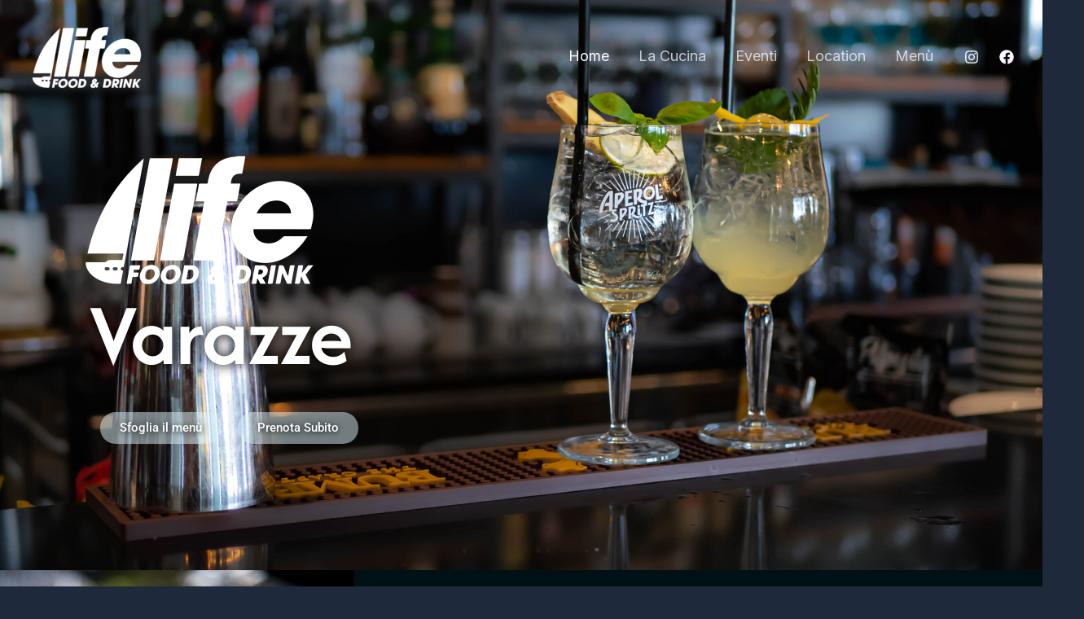

--- FILE ---
content_type: text/css
request_url: https://lifevarazze.it/wp-content/uploads/elementor/css/post-12.css?ver=1767772605
body_size: 2713
content:
.elementor-12 .elementor-element.elementor-element-b217958:not(.elementor-motion-effects-element-type-background), .elementor-12 .elementor-element.elementor-element-b217958 > .elementor-motion-effects-container > .elementor-motion-effects-layer{background-image:url("https://lifevarazze.it/wp-content/uploads/2024/10/life-summer22-1-scaled.jpg");background-position:center center;background-repeat:no-repeat;background-size:cover;}.elementor-12 .elementor-element.elementor-element-b217958 > .elementor-background-overlay{background-color:transparent;background-image:linear-gradient(0deg, #000000 0%, rgba(0,0,0,0.16) 15%);opacity:0.75;transition:background 0.3s, border-radius 0.3s, opacity 0.3s;}.elementor-12 .elementor-element.elementor-element-b217958 > .elementor-container{min-height:700px;}.elementor-12 .elementor-element.elementor-element-b217958{transition:background 0.3s, border 0.3s, border-radius 0.3s, box-shadow 0.3s;}.elementor-12 .elementor-element.elementor-element-bb93bd0{--display:flex;}.elementor-widget-image .widget-image-caption{color:var( --e-global-color-text );font-family:var( --e-global-typography-text-font-family ), Sans-serif;font-weight:var( --e-global-typography-text-font-weight );}.elementor-12 .elementor-element.elementor-element-a5c7da9 > .elementor-widget-container{margin:0px 0px 0px 85px;}.elementor-12 .elementor-element.elementor-element-a5c7da9{text-align:start;}.elementor-widget-heading .elementor-heading-title{font-family:var( --e-global-typography-primary-font-family ), Sans-serif;font-weight:var( --e-global-typography-primary-font-weight );color:var( --e-global-color-primary );}.elementor-12 .elementor-element.elementor-element-21b1df9 > .elementor-widget-container{margin:-20px 0px 0px 0px;padding:0px 0px 0px 110px;}.elementor-12 .elementor-element.elementor-element-21b1df9{text-align:start;}.elementor-12 .elementor-element.elementor-element-21b1df9 .elementor-heading-title{font-family:"Afacad", Sans-serif;font-size:110px;line-height:110px;letter-spacing:-1px;text-shadow:0px 0px 15px #000000;color:#ffffff;}.elementor-widget-button .elementor-button{background-color:var( --e-global-color-accent );font-family:var( --e-global-typography-accent-font-family ), Sans-serif;font-weight:var( --e-global-typography-accent-font-weight );}.elementor-12 .elementor-element.elementor-element-8542cc1 .elementor-button{background-color:#DDF3FC80;text-shadow:0px 1px 8px #000000;border-radius:20px 20px 20px 20px;}.elementor-12 .elementor-element.elementor-element-8542cc1{width:auto;max-width:auto;}.elementor-12 .elementor-element.elementor-element-8542cc1 > .elementor-widget-container{margin:20px 0px 0px 123px;padding:0px 0px 0px 0px;}.elementor-12 .elementor-element.elementor-element-4870c1d .elementor-button{background-color:#DDF3FC80;text-shadow:0px 1px 7px #000000;border-radius:20px 20px 20px 20px;}.elementor-12 .elementor-element.elementor-element-4870c1d{width:auto;max-width:auto;}.elementor-12 .elementor-element.elementor-element-4870c1d > .elementor-widget-container{margin:20px 0px 0px 20px;}.elementor-12 .elementor-element.elementor-element-23dd5c72 > .elementor-container > .elementor-column > .elementor-widget-wrap{align-content:center;align-items:center;}.elementor-12 .elementor-element.elementor-element-23dd5c72:not(.elementor-motion-effects-element-type-background), .elementor-12 .elementor-element.elementor-element-23dd5c72 > .elementor-motion-effects-container > .elementor-motion-effects-layer{background-color:var( --e-global-color-astglobalcolor2 );}.elementor-12 .elementor-element.elementor-element-23dd5c72 > .elementor-background-overlay{opacity:0.5;transition:background 0.3s, border-radius 0.3s, opacity 0.3s;}.elementor-12 .elementor-element.elementor-element-23dd5c72{transition:background 0.3s, border 0.3s, border-radius 0.3s, box-shadow 0.3s;margin-top:0px;margin-bottom:0px;z-index:2;}.elementor-12 .elementor-element.elementor-element-74a32122:not(.elementor-motion-effects-element-type-background) > .elementor-widget-wrap, .elementor-12 .elementor-element.elementor-element-74a32122 > .elementor-widget-wrap > .elementor-motion-effects-container > .elementor-motion-effects-layer{background-image:url("https://lifevarazze.it/wp-content/uploads/2024/10/bulldog-scaled.jpg");background-position:bottom center;background-repeat:no-repeat;background-size:cover;}.elementor-12 .elementor-element.elementor-element-74a32122 > .elementor-element-populated >  .elementor-background-overlay{background-color:transparent;background-image:linear-gradient(270deg, #001116 0%, #00111C00 28%);opacity:1;}.elementor-12 .elementor-element.elementor-element-74a32122 > .elementor-element-populated{transition:background 0.3s, border 0.3s, border-radius 0.3s, box-shadow 0.3s;}.elementor-12 .elementor-element.elementor-element-74a32122 > .elementor-element-populated > .elementor-background-overlay{transition:background 0.3s, border-radius 0.3s, opacity 0.3s;}.elementor-12 .elementor-element.elementor-element-1dfebca1{--spacer-size:600px;}.elementor-12 .elementor-element.elementor-element-26b0945:not(.elementor-motion-effects-element-type-background) > .elementor-widget-wrap, .elementor-12 .elementor-element.elementor-element-26b0945 > .elementor-widget-wrap > .elementor-motion-effects-container > .elementor-motion-effects-layer{background-color:#001116;}.elementor-12 .elementor-element.elementor-element-26b0945 > .elementor-element-populated{transition:background 0.3s, border 0.3s, border-radius 0.3s, box-shadow 0.3s;margin:0px 0px 0px 0px;--e-column-margin-right:0px;--e-column-margin-left:0px;padding:100px 50px 100px 50px;}.elementor-12 .elementor-element.elementor-element-26b0945 > .elementor-element-populated > .elementor-background-overlay{transition:background 0.3s, border-radius 0.3s, opacity 0.3s;}.elementor-12 .elementor-element.elementor-element-6f7b4d32{text-align:center;}.elementor-12 .elementor-element.elementor-element-6f7b4d32 .elementor-heading-title{font-family:"Afacad", Sans-serif;font-size:56px;line-height:61px;letter-spacing:-0.4px;color:#ffffff;}.elementor-widget-image-box .elementor-image-box-title{font-family:var( --e-global-typography-primary-font-family ), Sans-serif;font-weight:var( --e-global-typography-primary-font-weight );color:var( --e-global-color-primary );}.elementor-widget-image-box:has(:hover) .elementor-image-box-title,
					 .elementor-widget-image-box:has(:focus) .elementor-image-box-title{color:var( --e-global-color-primary );}.elementor-widget-image-box .elementor-image-box-description{font-family:var( --e-global-typography-text-font-family ), Sans-serif;font-weight:var( --e-global-typography-text-font-weight );color:var( --e-global-color-text );}.elementor-12 .elementor-element.elementor-element-4953092 > .elementor-widget-container{border-radius:0px 0px 0px 0px;}.elementor-12 .elementor-element.elementor-element-4953092.elementor-position-right .elementor-image-box-img{margin-left:15px;}.elementor-12 .elementor-element.elementor-element-4953092.elementor-position-left .elementor-image-box-img{margin-right:15px;}.elementor-12 .elementor-element.elementor-element-4953092.elementor-position-top .elementor-image-box-img{margin-bottom:15px;}.elementor-12 .elementor-element.elementor-element-4953092 .elementor-image-box-title{margin-bottom:15px;font-family:"Afacad", Sans-serif;font-size:30px;line-height:40px;color:#ffffff;}.elementor-12 .elementor-element.elementor-element-4953092 .elementor-image-box-wrapper .elementor-image-box-img{width:80%;}.elementor-12 .elementor-element.elementor-element-4953092 .elementor-image-box-img img{border-radius:3px;transition-duration:0.3s;}.elementor-12 .elementor-element.elementor-element-4953092 .elementor-image-box-description{font-family:"Open Sans", Sans-serif;font-size:16px;line-height:26px;color:#eceff1;}.elementor-12 .elementor-element.elementor-element-11ad219a.elementor-position-right .elementor-image-box-img{margin-left:15px;}.elementor-12 .elementor-element.elementor-element-11ad219a.elementor-position-left .elementor-image-box-img{margin-right:15px;}.elementor-12 .elementor-element.elementor-element-11ad219a.elementor-position-top .elementor-image-box-img{margin-bottom:15px;}.elementor-12 .elementor-element.elementor-element-11ad219a .elementor-image-box-title{margin-bottom:15px;font-family:"Afacad", Sans-serif;font-size:30px;line-height:40px;color:#ffffff;}.elementor-12 .elementor-element.elementor-element-11ad219a .elementor-image-box-wrapper .elementor-image-box-img{width:80%;}.elementor-12 .elementor-element.elementor-element-11ad219a .elementor-image-box-img img{border-radius:3px;transition-duration:0.3s;}.elementor-12 .elementor-element.elementor-element-11ad219a .elementor-image-box-description{font-family:"Open Sans", Sans-serif;font-size:16px;line-height:26px;color:#eceff1;}.elementor-12 .elementor-element.elementor-element-a0de887.elementor-position-right .elementor-image-box-img{margin-left:15px;}.elementor-12 .elementor-element.elementor-element-a0de887.elementor-position-left .elementor-image-box-img{margin-right:15px;}.elementor-12 .elementor-element.elementor-element-a0de887.elementor-position-top .elementor-image-box-img{margin-bottom:15px;}.elementor-12 .elementor-element.elementor-element-a0de887 .elementor-image-box-title{margin-bottom:15px;font-family:"Afacad", Sans-serif;font-size:30px;line-height:40px;color:#ffffff;}.elementor-12 .elementor-element.elementor-element-a0de887 .elementor-image-box-wrapper .elementor-image-box-img{width:80%;}.elementor-12 .elementor-element.elementor-element-a0de887 .elementor-image-box-img img{border-radius:3px;transition-duration:0.3s;}.elementor-12 .elementor-element.elementor-element-a0de887 .elementor-image-box-description{font-family:"Open Sans", Sans-serif;font-size:16px;line-height:26px;color:#eceff1;}.elementor-12 .elementor-element.elementor-element-0bc9063 > .elementor-container > .elementor-column > .elementor-widget-wrap{align-content:center;align-items:center;}.elementor-12 .elementor-element.elementor-element-0bc9063{transition:background 0.3s, border 0.3s, border-radius 0.3s, box-shadow 0.3s;margin-top:0px;margin-bottom:0px;padding:0px 0px 0px 0px;z-index:2;}.elementor-12 .elementor-element.elementor-element-0bc9063 > .elementor-background-overlay{transition:background 0.3s, border-radius 0.3s, opacity 0.3s;}.elementor-12 .elementor-element.elementor-element-3ca6553:not(.elementor-motion-effects-element-type-background) > .elementor-widget-wrap, .elementor-12 .elementor-element.elementor-element-3ca6553 > .elementor-widget-wrap > .elementor-motion-effects-container > .elementor-motion-effects-layer{background-color:#003C41;}.elementor-12 .elementor-element.elementor-element-3ca6553 > .elementor-element-populated{transition:background 0.3s, border 0.3s, border-radius 0.3s, box-shadow 0.3s;padding:100px 50px 100px 50px;}.elementor-12 .elementor-element.elementor-element-3ca6553 > .elementor-element-populated > .elementor-background-overlay{transition:background 0.3s, border-radius 0.3s, opacity 0.3s;}.elementor-12 .elementor-element.elementor-element-00d64c5{width:var( --container-widget-width, 100.695% );max-width:100.695%;--container-widget-width:100.695%;--container-widget-flex-grow:0;text-align:center;}.elementor-12 .elementor-element.elementor-element-00d64c5.elementor-element{--flex-grow:0;--flex-shrink:0;}.elementor-12 .elementor-element.elementor-element-00d64c5 .elementor-heading-title{font-family:"Afacad", Sans-serif;font-size:60px;color:#ffffff;}.elementor-widget-text-editor{font-family:var( --e-global-typography-text-font-family ), Sans-serif;font-weight:var( --e-global-typography-text-font-weight );color:var( --e-global-color-text );}.elementor-widget-text-editor.elementor-drop-cap-view-stacked .elementor-drop-cap{background-color:var( --e-global-color-primary );}.elementor-widget-text-editor.elementor-drop-cap-view-framed .elementor-drop-cap, .elementor-widget-text-editor.elementor-drop-cap-view-default .elementor-drop-cap{color:var( --e-global-color-primary );border-color:var( --e-global-color-primary );}.elementor-12 .elementor-element.elementor-element-136ccd5 > .elementor-widget-container{margin:44px 24px 24px 24px;padding:0px 0px 0px 0px;}.elementor-12 .elementor-element.elementor-element-136ccd5.elementor-element{--flex-grow:0;--flex-shrink:0;}.elementor-12 .elementor-element.elementor-element-136ccd5{text-align:center;font-family:"Open Sans", Sans-serif;font-size:16px;line-height:26px;color:#eceff1;}.elementor-12 .elementor-element.elementor-element-6902c4f:not(.elementor-motion-effects-element-type-background) > .elementor-widget-wrap, .elementor-12 .elementor-element.elementor-element-6902c4f > .elementor-widget-wrap > .elementor-motion-effects-container > .elementor-motion-effects-layer{background-image:url("https://lifevarazze.it/wp-content/uploads/2024/10/life--scaled.jpg");background-position:center center;background-repeat:no-repeat;background-size:cover;}.elementor-12 .elementor-element.elementor-element-6902c4f > .elementor-element-populated >  .elementor-background-overlay{background-color:transparent;background-image:linear-gradient(0deg, #003541ED 0%, #001D1E00 10%);opacity:0.64;}.elementor-12 .elementor-element.elementor-element-6902c4f > .elementor-element-populated{transition:background 0.3s, border 0.3s, border-radius 0.3s, box-shadow 0.3s;}.elementor-12 .elementor-element.elementor-element-6902c4f > .elementor-element-populated > .elementor-background-overlay{transition:background 0.3s, border-radius 0.3s, opacity 0.3s;}.elementor-12 .elementor-element.elementor-element-2beb88a{--spacer-size:600px;width:var( --container-widget-width, 112.023% );max-width:112.023%;--container-widget-width:112.023%;--container-widget-flex-grow:0;}.elementor-12 .elementor-element.elementor-element-2beb88a.elementor-element{--flex-grow:0;--flex-shrink:0;}.elementor-12 .elementor-element.elementor-element-27e97c9 > .elementor-container > .elementor-column > .elementor-widget-wrap{align-content:center;align-items:center;}.elementor-12 .elementor-element.elementor-element-27e97c9{transition:background 0.3s, border 0.3s, border-radius 0.3s, box-shadow 0.3s;margin-top:0px;margin-bottom:0px;padding:0px 0px 0px 0px;z-index:2;}.elementor-12 .elementor-element.elementor-element-27e97c9 > .elementor-background-overlay{transition:background 0.3s, border-radius 0.3s, opacity 0.3s;}.elementor-12 .elementor-element.elementor-element-c5fe04d:not(.elementor-motion-effects-element-type-background) > .elementor-widget-wrap, .elementor-12 .elementor-element.elementor-element-c5fe04d > .elementor-widget-wrap > .elementor-motion-effects-container > .elementor-motion-effects-layer{background-color:#003C41;}.elementor-12 .elementor-element.elementor-element-c5fe04d > .elementor-element-populated{transition:background 0.3s, border 0.3s, border-radius 0.3s, box-shadow 0.3s;padding:100px 50px 100px 50px;}.elementor-12 .elementor-element.elementor-element-c5fe04d > .elementor-element-populated > .elementor-background-overlay{transition:background 0.3s, border-radius 0.3s, opacity 0.3s;}.elementor-12 .elementor-element.elementor-element-9ab5f90{text-align:center;}.elementor-12 .elementor-element.elementor-element-9ab5f90 .elementor-heading-title{font-family:"Afacad", Sans-serif;font-size:60px;color:#ffffff;}.elementor-12 .elementor-element.elementor-element-17cd55f{width:var( --container-widget-width, 91.188% );max-width:91.188%;--container-widget-width:91.188%;--container-widget-flex-grow:0;text-align:center;font-family:"Open Sans", Sans-serif;font-size:16px;line-height:26px;color:#eceff1;}.elementor-12 .elementor-element.elementor-element-17cd55f > .elementor-widget-container{padding:0px 0px 0px 0px;}.elementor-12 .elementor-element.elementor-element-17cd55f.elementor-element{--flex-grow:0;--flex-shrink:0;}.elementor-12 .elementor-element.elementor-element-3afb85d1:not(.elementor-motion-effects-element-type-background), .elementor-12 .elementor-element.elementor-element-3afb85d1 > .elementor-motion-effects-container > .elementor-motion-effects-layer{background-color:#001116;}.elementor-12 .elementor-element.elementor-element-3afb85d1{transition:background 0.3s, border 0.3s, border-radius 0.3s, box-shadow 0.3s;padding:0px 0px 0px 0px;}.elementor-12 .elementor-element.elementor-element-3afb85d1 > .elementor-background-overlay{transition:background 0.3s, border-radius 0.3s, opacity 0.3s;}.elementor-12 .elementor-element.elementor-element-2a9552a5 > .elementor-widget-wrap > .elementor-widget:not(.elementor-widget__width-auto):not(.elementor-widget__width-initial):not(:last-child):not(.elementor-absolute){margin-block-end:: 0px;}.elementor-12 .elementor-element.elementor-element-38c12b57 > .elementor-widget-container{margin:0px 0px 0px 0px;padding:0px 0px 0px 0px;}.elementor-12 .elementor-element.elementor-element-38c12b57{text-align:center;}.elementor-12 .elementor-element.elementor-element-38c12b57 .elementor-heading-title{font-family:"Afacad", Sans-serif;font-size:80px;line-height:90px;-webkit-text-stroke-color:#000;stroke:#000;color:#ffffff;}.elementor-12 .elementor-element.elementor-element-2c9b968d > .elementor-container > .elementor-column > .elementor-widget-wrap{align-content:center;align-items:center;}.elementor-12 .elementor-element.elementor-element-2c9b968d{margin-top:0px;margin-bottom:0px;z-index:2;}.elementor-12 .elementor-element.elementor-element-448fd079:not(.elementor-motion-effects-element-type-background) > .elementor-widget-wrap, .elementor-12 .elementor-element.elementor-element-448fd079 > .elementor-widget-wrap > .elementor-motion-effects-container > .elementor-motion-effects-layer{background-image:url("https://lifevarazze.it/wp-content/uploads/2024/10/3738046cb6c7.jpg");background-position:center center;background-repeat:no-repeat;background-size:cover;}.elementor-12 .elementor-element.elementor-element-448fd079 > .elementor-element-populated >  .elementor-background-overlay{background-color:transparent;background-image:linear-gradient(270deg, #00161c 0%, rgba(0,22,28,0) 25%);opacity:1;}.elementor-12 .elementor-element.elementor-element-448fd079 > .elementor-element-populated{transition:background 0.3s, border 0.3s, border-radius 0.3s, box-shadow 0.3s;}.elementor-12 .elementor-element.elementor-element-448fd079 > .elementor-element-populated > .elementor-background-overlay{transition:background 0.3s, border-radius 0.3s, opacity 0.3s;}.elementor-12 .elementor-element.elementor-element-8caae0c{--spacer-size:600px;}.elementor-12 .elementor-element.elementor-element-111b7a5f:not(.elementor-motion-effects-element-type-background) > .elementor-widget-wrap, .elementor-12 .elementor-element.elementor-element-111b7a5f > .elementor-widget-wrap > .elementor-motion-effects-container > .elementor-motion-effects-layer{background-color:#001116;}.elementor-12 .elementor-element.elementor-element-111b7a5f > .elementor-element-populated{transition:background 0.3s, border 0.3s, border-radius 0.3s, box-shadow 0.3s;margin:0px 0px 0px 0px;--e-column-margin-right:0px;--e-column-margin-left:0px;padding:100px 50px 100px 50px;}.elementor-12 .elementor-element.elementor-element-111b7a5f > .elementor-element-populated > .elementor-background-overlay{transition:background 0.3s, border-radius 0.3s, opacity 0.3s;}.elementor-widget-image-gallery .gallery-item .gallery-caption{font-family:var( --e-global-typography-accent-font-family ), Sans-serif;font-weight:var( --e-global-typography-accent-font-weight );}.elementor-12 .elementor-element.elementor-element-15191672 .gallery-item{padding:0 0px 0px 0;}.elementor-12 .elementor-element.elementor-element-15191672 .gallery{margin:0 -0px -0px 0;}.elementor-12 .elementor-element.elementor-element-15191672 .gallery-item img{border-radius:4px 4px 4px 4px;}.elementor-12 .elementor-element.elementor-element-15191672 .gallery-item .gallery-caption{text-align:center;}.elementor-12 .elementor-element.elementor-element-2c6973 > .elementor-widget-container{padding:0px 0px 50px 0px;}.elementor-12 .elementor-element.elementor-element-2c6973{text-align:center;}.elementor-12 .elementor-element.elementor-element-2c6973 .elementor-heading-title{font-family:"Afacad", Sans-serif;font-size:60px;color:#ffffff;}.elementor-widget-icon-box.elementor-view-stacked .elementor-icon{background-color:var( --e-global-color-primary );}.elementor-widget-icon-box.elementor-view-framed .elementor-icon, .elementor-widget-icon-box.elementor-view-default .elementor-icon{fill:var( --e-global-color-primary );color:var( --e-global-color-primary );border-color:var( --e-global-color-primary );}.elementor-widget-icon-box .elementor-icon-box-title, .elementor-widget-icon-box .elementor-icon-box-title a{font-family:var( --e-global-typography-primary-font-family ), Sans-serif;font-weight:var( --e-global-typography-primary-font-weight );}.elementor-widget-icon-box .elementor-icon-box-title{color:var( --e-global-color-primary );}.elementor-widget-icon-box:has(:hover) .elementor-icon-box-title,
					 .elementor-widget-icon-box:has(:focus) .elementor-icon-box-title{color:var( --e-global-color-primary );}.elementor-widget-icon-box .elementor-icon-box-description{font-family:var( --e-global-typography-text-font-family ), Sans-serif;font-weight:var( --e-global-typography-text-font-weight );color:var( --e-global-color-text );}.elementor-12 .elementor-element.elementor-element-2e53ddff .elementor-icon-box-wrapper{text-align:center;gap:0px;}.elementor-12 .elementor-element.elementor-element-2e53ddff .elementor-icon-box-title{margin-block-end:15px;color:#ffffff;}.elementor-12 .elementor-element.elementor-element-2e53ddff.elementor-view-stacked .elementor-icon{background-color:#ffffff;}.elementor-12 .elementor-element.elementor-element-2e53ddff.elementor-view-framed .elementor-icon, .elementor-12 .elementor-element.elementor-element-2e53ddff.elementor-view-default .elementor-icon{fill:#ffffff;color:#ffffff;border-color:#ffffff;}.elementor-12 .elementor-element.elementor-element-2e53ddff .elementor-icon{font-size:47px;}.elementor-12 .elementor-element.elementor-element-2e53ddff .elementor-icon-box-title, .elementor-12 .elementor-element.elementor-element-2e53ddff .elementor-icon-box-title a{font-family:"News Cycle", Sans-serif;font-size:30px;line-height:40px;}.elementor-12 .elementor-element.elementor-element-2e53ddff .elementor-icon-box-description{font-size:20px;line-height:35px;color:#ffffff;}.elementor-12 .elementor-element.elementor-element-2a8876a3 .elementor-icon-box-wrapper{text-align:center;gap:10px;}.elementor-12 .elementor-element.elementor-element-2a8876a3 .elementor-icon-box-title{margin-block-end:11px;color:#ffffff;}.elementor-12 .elementor-element.elementor-element-2a8876a3.elementor-view-stacked .elementor-icon{background-color:#ffffff;}.elementor-12 .elementor-element.elementor-element-2a8876a3.elementor-view-framed .elementor-icon, .elementor-12 .elementor-element.elementor-element-2a8876a3.elementor-view-default .elementor-icon{fill:#ffffff;color:#ffffff;border-color:#ffffff;}.elementor-12 .elementor-element.elementor-element-2a8876a3 .elementor-icon{font-size:45px;}.elementor-12 .elementor-element.elementor-element-2a8876a3 .elementor-icon-box-title, .elementor-12 .elementor-element.elementor-element-2a8876a3 .elementor-icon-box-title a{font-family:"News Cycle", Sans-serif;font-size:30px;line-height:40px;}.elementor-12 .elementor-element.elementor-element-2a8876a3 .elementor-icon-box-description{font-size:20px;line-height:35px;color:#ffffff;}.elementor-12 .elementor-element.elementor-element-aef192c .elementor-icon-box-wrapper{text-align:center;gap:0px;}.elementor-12 .elementor-element.elementor-element-aef192c .elementor-icon-box-title{margin-block-end:15px;color:#ffffff;}.elementor-12 .elementor-element.elementor-element-aef192c.elementor-view-stacked .elementor-icon{background-color:#ffffff;}.elementor-12 .elementor-element.elementor-element-aef192c.elementor-view-framed .elementor-icon, .elementor-12 .elementor-element.elementor-element-aef192c.elementor-view-default .elementor-icon{fill:#ffffff;color:#ffffff;border-color:#ffffff;}.elementor-12 .elementor-element.elementor-element-aef192c .elementor-icon{font-size:53px;}.elementor-12 .elementor-element.elementor-element-aef192c .elementor-icon-box-title, .elementor-12 .elementor-element.elementor-element-aef192c .elementor-icon-box-title a{font-family:"News Cycle", Sans-serif;font-size:30px;line-height:40px;}.elementor-12 .elementor-element.elementor-element-aef192c .elementor-icon-box-description{font-size:20px;line-height:35px;color:#ffffff;}@media(max-width:1024px){.elementor-12 .elementor-element.elementor-element-21b1df9 > .elementor-widget-container{padding:0px 30px 0px 0px;}.elementor-12 .elementor-element.elementor-element-1b1808d4 > .elementor-element-populated{padding:60px 0px 0px 0px;}.elementor-12 .elementor-element.elementor-element-8caae0c{--spacer-size:400px;}.elementor-12 .elementor-element.elementor-element-26c9a139 > .elementor-element-populated{padding:0px 0px 0px 0px;}.elementor-12 .elementor-element.elementor-element-2e53ddff .elementor-icon{font-size:40px;}.elementor-12 .elementor-element.elementor-element-2e53ddff .elementor-icon-box-title, .elementor-12 .elementor-element.elementor-element-2e53ddff .elementor-icon-box-title a{font-size:25px;}.elementor-12 .elementor-element.elementor-element-2e53ddff .elementor-icon-box-description{font-size:14px;line-height:24px;}.elementor-12 .elementor-element.elementor-element-5f3d175 > .elementor-element-populated{padding:0px 0px 0px 0px;}.elementor-12 .elementor-element.elementor-element-2a8876a3 .elementor-icon{font-size:40px;}.elementor-12 .elementor-element.elementor-element-2a8876a3 .elementor-icon-box-title, .elementor-12 .elementor-element.elementor-element-2a8876a3 .elementor-icon-box-title a{font-size:25px;}.elementor-12 .elementor-element.elementor-element-2a8876a3 .elementor-icon-box-description{font-size:14px;line-height:24px;}.elementor-12 .elementor-element.elementor-element-20c28c76 > .elementor-element-populated{padding:0px 0px 0px 0px;}.elementor-12 .elementor-element.elementor-element-aef192c .elementor-icon{font-size:40px;}.elementor-12 .elementor-element.elementor-element-aef192c .elementor-icon-box-title, .elementor-12 .elementor-element.elementor-element-aef192c .elementor-icon-box-title a{font-size:25px;}.elementor-12 .elementor-element.elementor-element-aef192c .elementor-icon-box-description{font-size:14px;line-height:24px;}}@media(max-width:767px){.elementor-12 .elementor-element.elementor-element-b217958 > .elementor-container{min-height:370px;}.elementor-12 .elementor-element.elementor-element-b217958{margin-top:0px;margin-bottom:0px;padding:15px 0px 0px 0px;}.elementor-12 .elementor-element.elementor-element-3f400a6 > .elementor-element-populated{margin:0px 5px 0px 0px;--e-column-margin-right:5px;--e-column-margin-left:0px;padding:0px 0px 0px 0px;}.elementor-12 .elementor-element.elementor-element-a5c7da9 > .elementor-widget-container{margin:0px 0px 0px 0px;}.elementor-12 .elementor-element.elementor-element-a5c7da9{text-align:center;}.elementor-12 .elementor-element.elementor-element-21b1df9 > .elementor-widget-container{margin:-20px 0px 0px 0px;padding:0px 0px 0px 0px;}.elementor-12 .elementor-element.elementor-element-21b1df9{text-align:center;}.elementor-12 .elementor-element.elementor-element-21b1df9 .elementor-heading-title{font-size:70px;}.elementor-12 .elementor-element.elementor-element-8542cc1{width:100%;max-width:100%;}.elementor-12 .elementor-element.elementor-element-8542cc1 > .elementor-widget-container{margin:-20px 0px 0px 0px;padding:0px 0px 0px 0px;}.elementor-12 .elementor-element.elementor-element-4870c1d{width:100%;max-width:100%;}.elementor-12 .elementor-element.elementor-element-4870c1d > .elementor-widget-container{margin:23px 0px 0px 0px;}.elementor-12 .elementor-element.elementor-element-1dfebca1{--spacer-size:250px;}.elementor-12 .elementor-element.elementor-element-26b0945 > .elementor-element-populated{padding:50px 20px 50px 20px;}.elementor-12 .elementor-element.elementor-element-6f7b4d32 > .elementor-widget-container{margin:0px 0px 20px 0px;}.elementor-12 .elementor-element.elementor-element-6f7b4d32 .elementor-heading-title{font-size:40px;line-height:1em;}.elementor-12 .elementor-element.elementor-element-2eb97629 > .elementor-element-populated{margin:0px 0px 30px 0px;--e-column-margin-right:0px;--e-column-margin-left:0px;}.elementor-12 .elementor-element.elementor-element-4953092 .elementor-image-box-img{margin-bottom:15px;}.elementor-12 .elementor-element.elementor-element-1b87cff9 > .elementor-element-populated{margin:0px 0px 30px 0px;--e-column-margin-right:0px;--e-column-margin-left:0px;}.elementor-12 .elementor-element.elementor-element-11ad219a .elementor-image-box-img{margin-bottom:15px;}.elementor-12 .elementor-element.elementor-element-a0de887 .elementor-image-box-img{margin-bottom:15px;}.elementor-12 .elementor-element.elementor-element-a0de887 .elementor-image-box-title{margin-bottom:13px;}.elementor-12 .elementor-element.elementor-element-3ca6553 > .elementor-element-populated{padding:50px 20px 50px 20px;}.elementor-12 .elementor-element.elementor-element-00d64c5 .elementor-heading-title{font-size:53px;line-height:1.1em;letter-spacing:-0.4px;word-spacing:0.1em;}.elementor-12 .elementor-element.elementor-element-136ccd5{width:var( --container-widget-width, 315.094px );max-width:315.094px;--container-widget-width:315.094px;--container-widget-flex-grow:0;text-align:center;}.elementor-12 .elementor-element.elementor-element-136ccd5 > .elementor-widget-container{padding:18px 18px 18px 18px;}.elementor-12 .elementor-element.elementor-element-2beb88a{--spacer-size:250px;}.elementor-12 .elementor-element.elementor-element-c5fe04d > .elementor-element-populated{padding:50px 20px 50px 20px;}.elementor-12 .elementor-element.elementor-element-9ab5f90 .elementor-heading-title{font-size:53px;line-height:1em;letter-spacing:-0.4px;word-spacing:0.1em;}.elementor-12 .elementor-element.elementor-element-17cd55f{width:100%;max-width:100%;text-align:center;}.elementor-12 .elementor-element.elementor-element-17cd55f > .elementor-widget-container{margin:25px 0px 0px 0px;padding:0px 0px 0px 0px;}.elementor-12 .elementor-element.elementor-element-38c12b57 .elementor-heading-title{font-size:45px;letter-spacing:1.3px;word-spacing:0em;-webkit-text-stroke-width:0px;stroke-width:0px;}.elementor-12 .elementor-element.elementor-element-2c9b968d{margin-top:0px;margin-bottom:0px;padding:0px 0px 0px 0px;}.elementor-12 .elementor-element.elementor-element-8caae0c{--spacer-size:300px;}.elementor-12 .elementor-element.elementor-element-111b7a5f > .elementor-element-populated{padding:50px 20px 50px 20px;}.elementor-12 .elementor-element.elementor-element-2c6973 .elementor-heading-title{font-size:48px;}.elementor-12 .elementor-element.elementor-element-2e53ddff > .elementor-widget-container{margin:0px 0px 50px 0px;}.elementor-12 .elementor-element.elementor-element-2a8876a3 > .elementor-widget-container{margin:0px 0px 50px 0px;padding:0px 0px 0px 0px;}}@media(min-width:768px){.elementor-12 .elementor-element.elementor-element-74a32122{width:34%;}.elementor-12 .elementor-element.elementor-element-26b0945{width:66%;}.elementor-12 .elementor-element.elementor-element-448fd079{width:34%;}.elementor-12 .elementor-element.elementor-element-111b7a5f{width:66%;}}@media(max-width:1024px) and (min-width:768px){.elementor-12 .elementor-element.elementor-element-74a32122{width:10%;}.elementor-12 .elementor-element.elementor-element-26b0945{width:90%;}.elementor-12 .elementor-element.elementor-element-2eb97629{width:50%;}.elementor-12 .elementor-element.elementor-element-1b87cff9{width:50%;}.elementor-12 .elementor-element.elementor-element-1b1808d4{width:100%;}.elementor-12 .elementor-element.elementor-element-3ca6553{width:90%;}.elementor-12 .elementor-element.elementor-element-6902c4f{width:10%;}.elementor-12 .elementor-element.elementor-element-c5fe04d{width:90%;}.elementor-12 .elementor-element.elementor-element-448fd079{width:10%;}.elementor-12 .elementor-element.elementor-element-111b7a5f{width:90%;}}@media(min-width:1025px){.elementor-12 .elementor-element.elementor-element-b217958:not(.elementor-motion-effects-element-type-background), .elementor-12 .elementor-element.elementor-element-b217958 > .elementor-motion-effects-container > .elementor-motion-effects-layer{background-attachment:fixed;}.elementor-12 .elementor-element.elementor-element-74a32122:not(.elementor-motion-effects-element-type-background) > .elementor-widget-wrap, .elementor-12 .elementor-element.elementor-element-74a32122 > .elementor-widget-wrap > .elementor-motion-effects-container > .elementor-motion-effects-layer{background-attachment:scroll;}.elementor-12 .elementor-element.elementor-element-6902c4f:not(.elementor-motion-effects-element-type-background) > .elementor-widget-wrap, .elementor-12 .elementor-element.elementor-element-6902c4f > .elementor-widget-wrap > .elementor-motion-effects-container > .elementor-motion-effects-layer{background-attachment:scroll;}.elementor-12 .elementor-element.elementor-element-448fd079:not(.elementor-motion-effects-element-type-background) > .elementor-widget-wrap, .elementor-12 .elementor-element.elementor-element-448fd079 > .elementor-widget-wrap > .elementor-motion-effects-container > .elementor-motion-effects-layer{background-attachment:scroll;}}